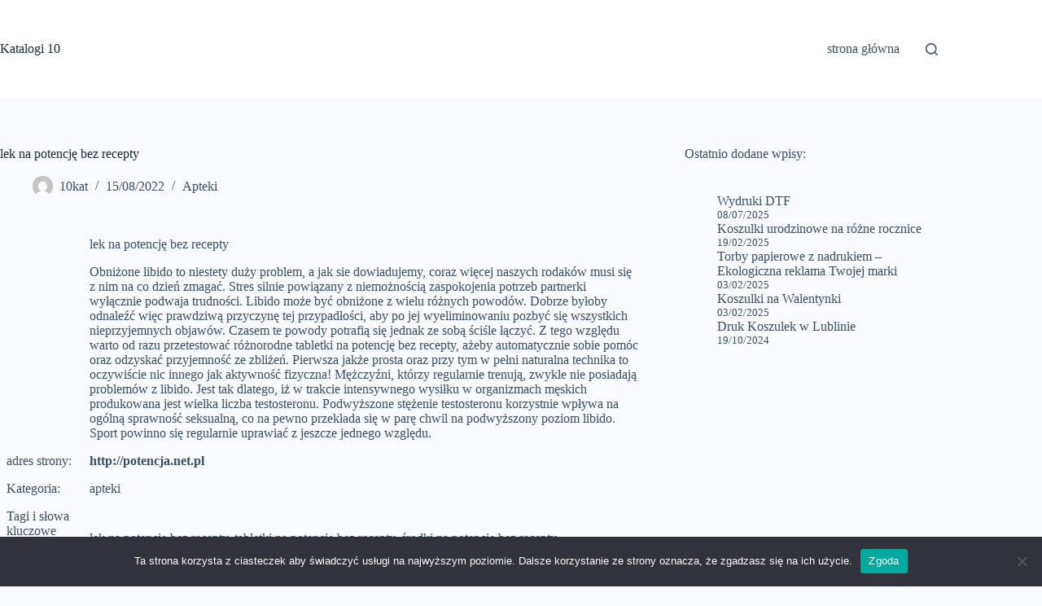

--- FILE ---
content_type: text/html; charset=UTF-8
request_url: https://10katalogow.pl/lek-na-potencje-bez-recepty/
body_size: 6802
content:
<!doctype html>
<html lang="pl-PL">
<head>
	
	<meta charset="UTF-8">
	<meta name="viewport" content="width=device-width, initial-scale=1, maximum-scale=5, viewport-fit=cover">
	<link rel="profile" href="https://gmpg.org/xfn/11">

	<meta name='robots' content='index, follow, max-image-preview:large, max-snippet:-1, max-video-preview:-1' />
	
	
	<!-- This site is optimized with the Yoast SEO plugin v25.6 - https://yoast.com/wordpress/plugins/seo/ -->
	<title>lek na potencję bez recepty - Katalogi 10</title>
	<link rel="canonical" href="https://10katalogow.pl/lek-na-potencje-bez-recepty/" />
	<meta property="og:locale" content="pl_PL" />
	<meta property="og:type" content="article" />
	<meta property="og:title" content="lek na potencję bez recepty - Katalogi 10" />
	<meta property="og:description" content="lek na potencję bez recepty Obniżone libido to niestety duży problem, a jak sie dowiadujemy, coraz więcej naszych rodaków musi się z nim na co dzień zmagać. Stres silnie powiązany z niemożnością zaspokojenia potrzeb partnerki wyłącznie podwaja trudności. Libido może być obniżone z wielu różnych powodów. Dobrze byłoby odnaleźć więc prawdziwą przyczynę tej przypadłości, aby [&hellip;]" />
	<meta property="og:url" content="https://10katalogow.pl/lek-na-potencje-bez-recepty/" />
	<meta property="og:site_name" content="Katalogi 10" />
	<meta property="article:published_time" content="2022-08-15T09:03:35+00:00" />
	<meta property="article:modified_time" content="2024-04-15T05:37:19+00:00" />
	<meta name="author" content="10kat" />
	<meta name="twitter:card" content="summary_large_image" />
	<meta name="twitter:label1" content="Napisane przez" />
	<meta name="twitter:data1" content="10kat" />
	<meta name="twitter:label2" content="Szacowany czas czytania" />
	<meta name="twitter:data2" content="2 minuty" />
	<script type="application/ld+json" class="yoast-schema-graph">{"@context":"https://schema.org","@graph":[{"@type":"WebPage","@id":"https://10katalogow.pl/lek-na-potencje-bez-recepty/","url":"https://10katalogow.pl/lek-na-potencje-bez-recepty/","name":"lek na potencję bez recepty - Katalogi 10","isPartOf":{"@id":"https://10katalogow.pl/#website"},"datePublished":"2022-08-15T09:03:35+00:00","dateModified":"2024-04-15T05:37:19+00:00","author":{"@id":"https://10katalogow.pl/#/schema/person/6c7bb17e49e35e65096f8282ecc65902"},"breadcrumb":{"@id":"https://10katalogow.pl/lek-na-potencje-bez-recepty/#breadcrumb"},"inLanguage":"pl-PL","potentialAction":[{"@type":"ReadAction","target":["https://10katalogow.pl/lek-na-potencje-bez-recepty/"]}]},{"@type":"BreadcrumbList","@id":"https://10katalogow.pl/lek-na-potencje-bez-recepty/#breadcrumb","itemListElement":[{"@type":"ListItem","position":1,"name":"Strona główna","item":"https://10katalogow.pl/"},{"@type":"ListItem","position":2,"name":"wszystkie wpisy","item":"https://10katalogow.pl/wszystkie-wpisy-2/"},{"@type":"ListItem","position":3,"name":"lek na potencję bez recepty"}]},{"@type":"WebSite","@id":"https://10katalogow.pl/#website","url":"https://10katalogow.pl/","name":"Katalogi 10","description":"bezpłatnych","potentialAction":[{"@type":"SearchAction","target":{"@type":"EntryPoint","urlTemplate":"https://10katalogow.pl/?s={search_term_string}"},"query-input":{"@type":"PropertyValueSpecification","valueRequired":true,"valueName":"search_term_string"}}],"inLanguage":"pl-PL"},{"@type":"Person","@id":"https://10katalogow.pl/#/schema/person/6c7bb17e49e35e65096f8282ecc65902","name":"10kat","sameAs":["https://10katalogow.pl"],"url":"https://10katalogow.pl/author/10kat/"}]}</script>
	<!-- / Yoast SEO plugin. -->


<link rel="alternate" type="application/rss+xml" title="Katalogi 10 &raquo; Kanał z wpisami" href="https://10katalogow.pl/feed/" />
<link rel="alternate" type="application/rss+xml" title="Katalogi 10 &raquo; Kanał z komentarzami" href="https://10katalogow.pl/comments/feed/" />
<link data-optimized="2" rel="stylesheet" href="https://10katalogow.pl/wp-content/litespeed/css/d4bc48a14d5cbc4a88d183b99d3fa91c.css?ver=f61f9" />














<script src="https://10katalogow.pl/wp-includes/js/jquery/jquery.min.js?ver=3.7.1" id="jquery-core-js"></script>







<link rel="https://api.w.org/" href="https://10katalogow.pl/wp-json/" /><link rel="alternate" title="JSON" type="application/json" href="https://10katalogow.pl/wp-json/wp/v2/posts/903" /><link rel="EditURI" type="application/rsd+xml" title="RSD" href="https://10katalogow.pl/xmlrpc.php?rsd" />
<meta name="generator" content="WordPress 6.8.2" />
<meta name="generator" content="WooCommerce 10.0.4" />
<link rel='shortlink' href='https://10katalogow.pl/?p=903' />
<link rel="alternate" title="oEmbed (JSON)" type="application/json+oembed" href="https://10katalogow.pl/wp-json/oembed/1.0/embed?url=https%3A%2F%2F10katalogow.pl%2Flek-na-potencje-bez-recepty%2F" />
<link rel="alternate" title="oEmbed (XML)" type="text/xml+oembed" href="https://10katalogow.pl/wp-json/oembed/1.0/embed?url=https%3A%2F%2F10katalogow.pl%2Flek-na-potencje-bez-recepty%2F&#038;format=xml" />
<noscript><link rel='stylesheet' href='https://10katalogow.pl/wp-content/themes/blocksy/static/bundle/no-scripts.min.css' type='text/css'></noscript>
	<noscript><style>.woocommerce-product-gallery{ opacity: 1 !important; }</style></noscript>
	<link rel="icon" href="https://10katalogow.pl/wp-content/uploads/2021/08/cropped-favicon-10kat-32x32.jpg" sizes="32x32" />
<link rel="icon" href="https://10katalogow.pl/wp-content/uploads/2021/08/cropped-favicon-10kat-192x192.jpg" sizes="192x192" />
<link rel="apple-touch-icon" href="https://10katalogow.pl/wp-content/uploads/2021/08/cropped-favicon-10kat-180x180.jpg" />
<meta name="msapplication-TileImage" content="https://10katalogow.pl/wp-content/uploads/2021/08/cropped-favicon-10kat-270x270.jpg" />
	</head>


<body class="wp-singular post-template-default single single-post postid-903 single-format-standard wp-embed-responsive wp-theme-blocksy theme-blocksy cookies-not-set woocommerce-no-js" data-link="type-2" data-prefix="single_blog_post" data-header="type-1" data-footer="type-1" itemscope="itemscope" itemtype="https://schema.org/Blog">

<a class="skip-link screen-reader-text" href="#main">Przejdź do treści</a><div class="ct-drawer-canvas" data-location="start">
		<div id="search-modal" class="ct-panel" data-behaviour="modal" role="dialog" aria-label="Szukaj modalnie" inert>
			<div class="ct-panel-actions">
				<button class="ct-toggle-close" data-type="type-1" aria-label="Zamknij okno wyszukiwania">
					<svg class="ct-icon" width="12" height="12" viewBox="0 0 15 15"><path d="M1 15a1 1 0 01-.71-.29 1 1 0 010-1.41l5.8-5.8-5.8-5.8A1 1 0 011.7.29l5.8 5.8 5.8-5.8a1 1 0 011.41 1.41l-5.8 5.8 5.8 5.8a1 1 0 01-1.41 1.41l-5.8-5.8-5.8 5.8A1 1 0 011 15z"/></svg>				</button>
			</div>

			<div class="ct-panel-content">
				

<form role="search" method="get" class="ct-search-form"  action="https://10katalogow.pl/" aria-haspopup="listbox" data-live-results="thumbs">

	<input type="search" class="modal-field" placeholder="Szukaj" value="" name="s" autocomplete="off" title="Szukaj..." aria-label="Szukaj...">

	<div class="ct-search-form-controls">
		
		<button type="submit" class="wp-element-button" data-button="icon" aria-label="Przycisk wyszukiwania">
			<svg class="ct-icon ct-search-button-content" aria-hidden="true" width="15" height="15" viewBox="0 0 15 15"><path d="M14.8,13.7L12,11c0.9-1.2,1.5-2.6,1.5-4.2c0-3.7-3-6.8-6.8-6.8S0,3,0,6.8s3,6.8,6.8,6.8c1.6,0,3.1-0.6,4.2-1.5l2.8,2.8c0.1,0.1,0.3,0.2,0.5,0.2s0.4-0.1,0.5-0.2C15.1,14.5,15.1,14,14.8,13.7z M1.5,6.8c0-2.9,2.4-5.2,5.2-5.2S12,3.9,12,6.8S9.6,12,6.8,12S1.5,9.6,1.5,6.8z"/></svg>
			<span class="ct-ajax-loader">
				<svg viewBox="0 0 24 24">
					<circle cx="12" cy="12" r="10" opacity="0.2" fill="none" stroke="currentColor" stroke-miterlimit="10" stroke-width="2"/>

					<path d="m12,2c5.52,0,10,4.48,10,10" fill="none" stroke="currentColor" stroke-linecap="round" stroke-miterlimit="10" stroke-width="2">
						<animateTransform
							attributeName="transform"
							attributeType="XML"
							type="rotate"
							dur="0.6s"
							from="0 12 12"
							to="360 12 12"
							repeatCount="indefinite"
						/>
					</path>
				</svg>
			</span>
		</button>

		
		
		

		<input type="hidden" value="7ccffc8eab" class="ct-live-results-nonce">	</div>

			<div class="screen-reader-text" aria-live="polite" role="status">
			Brak wyników		</div>
	
</form>


			</div>
		</div>

		<div id="offcanvas" class="ct-panel ct-header" data-behaviour="right-side" role="dialog" aria-label="Tryb modalny Offcanvas" inert=""><div class="ct-panel-inner">
		<div class="ct-panel-actions">
			
			<button class="ct-toggle-close" data-type="type-1" aria-label="Zamknij edytor">
				<svg class="ct-icon" width="12" height="12" viewBox="0 0 15 15"><path d="M1 15a1 1 0 01-.71-.29 1 1 0 010-1.41l5.8-5.8-5.8-5.8A1 1 0 011.7.29l5.8 5.8 5.8-5.8a1 1 0 011.41 1.41l-5.8 5.8 5.8 5.8a1 1 0 01-1.41 1.41l-5.8-5.8-5.8 5.8A1 1 0 011 15z"/></svg>
			</button>
		</div>
		<div class="ct-panel-content" data-device="desktop"><div class="ct-panel-content-inner"></div></div><div class="ct-panel-content" data-device="mobile"><div class="ct-panel-content-inner">
<nav
	class="mobile-menu menu-container"
	data-id="mobile-menu" data-interaction="click" data-toggle-type="type-1" data-submenu-dots="yes"	>

	<ul><li class="page_item page-item-118"><a href="https://10katalogow.pl/dodaj-strone/" class="ct-menu-link">dodaj stronę</a></li><li class="page_item page-item-739"><a href="https://10katalogow.pl/dodaj-strone-platne-szersze-mozliwosci-promowania-strony/" class="ct-menu-link">dodaj stronę -płatne &#8211; szersze możliwości promowania strony</a></li><li class="page_item page-item-1902"><a href="https://10katalogow.pl/dodaj-wpis/" class="ct-menu-link">Dodaj wpis &#8211; płatny</a></li><li class="page_item page-item-761"><a href="https://10katalogow.pl/koszyk/" class="ct-menu-link">Koszyk</a></li><li class="page_item page-item-763"><a href="https://10katalogow.pl/moje-konto/" class="ct-menu-link">Moje konto</a></li><li class="page_item page-item-323"><a href="https://10katalogow.pl/regulamin/" class="ct-menu-link">Regulamin strony 10katalogow.pl</a></li><li class="page_item page-item-760"><a href="https://10katalogow.pl/sklep/" class="ct-menu-link">Sklep</a></li><li class="page_item page-item-17"><a href="https://10katalogow.pl/" class="ct-menu-link">strona główna</a></li><li class="page_item page-item-574 current_page_parent"><a href="https://10katalogow.pl/wszystkie-wpisy-2/" class="ct-menu-link">wszystkie wpisy</a></li><li class="page_item page-item-247"><a href="https://10katalogow.pl/wyszukaj-firme/" class="ct-menu-link">wyszukaj firmę</a></li><li class="page_item page-item-762"><a href="https://10katalogow.pl/zamowienie/" class="ct-menu-link">Zamówienie</a></li></ul></nav>

</div></div></div></div></div>
<div id="main-container">
	<header id="header" class="ct-header" data-id="type-1" itemscope="" itemtype="https://schema.org/WPHeader"><div data-device="desktop"><div data-row="middle" data-column-set="2"><div class="ct-container"><div data-column="start" data-placements="1"><div data-items="primary">
<div	class="site-branding"
	data-id="logo"		itemscope="itemscope" itemtype="https://schema.org/Organization">

	
			<div class="site-title-container">
							<span class="site-title " itemprop="name">
					<a href="https://10katalogow.pl/" rel="home" itemprop="url">
						Katalogi 10					</a>
				</span>
			
					</div>
	  </div>

</div></div><div data-column="end" data-placements="1"><div data-items="primary">
<nav
	id="header-menu-1"
	class="header-menu-1 menu-container"
	data-id="menu" data-interaction="hover"	data-menu="type-1"
	data-dropdown="type-1:simple"		data-responsive="no"	itemscope="" itemtype="https://schema.org/SiteNavigationElement"	aria-label="podstawowe menu">

	<ul id="menu-podstawowe-menu" class="menu"><li id="menu-item-412" class="menu-item menu-item-type-post_type menu-item-object-page menu-item-home menu-item-412"><a href="https://10katalogow.pl/" class="ct-menu-link">strona główna</a></li>
</ul></nav>


<button
	class="ct-header-search ct-toggle "
	data-toggle-panel="#search-modal"
	aria-controls="search-modal"
	aria-label="Szukaj"
	data-label="left"
	data-id="search">

	<span class="ct-label ct-hidden-sm ct-hidden-md ct-hidden-lg" aria-hidden="true">Szukaj</span>

	<svg class="ct-icon" aria-hidden="true" width="15" height="15" viewBox="0 0 15 15"><path d="M14.8,13.7L12,11c0.9-1.2,1.5-2.6,1.5-4.2c0-3.7-3-6.8-6.8-6.8S0,3,0,6.8s3,6.8,6.8,6.8c1.6,0,3.1-0.6,4.2-1.5l2.8,2.8c0.1,0.1,0.3,0.2,0.5,0.2s0.4-0.1,0.5-0.2C15.1,14.5,15.1,14,14.8,13.7z M1.5,6.8c0-2.9,2.4-5.2,5.2-5.2S12,3.9,12,6.8S9.6,12,6.8,12S1.5,9.6,1.5,6.8z"/></svg></button>
</div></div></div></div></div><div data-device="mobile"><div data-row="middle" data-column-set="2"><div class="ct-container"><div data-column="start" data-placements="1"><div data-items="primary">
<div	class="site-branding"
	data-id="logo"		>

	
			<div class="site-title-container">
							<span class="site-title " >
					<a href="https://10katalogow.pl/" rel="home" >
						Katalogi 10					</a>
				</span>
			
					</div>
	  </div>

</div></div><div data-column="end" data-placements="1"><div data-items="primary">
<button
	class="ct-header-trigger ct-toggle "
	data-toggle-panel="#offcanvas"
	aria-controls="offcanvas"
	data-design="simple"
	data-label="right"
	aria-label="Menu"
	data-id="trigger">

	<span class="ct-label ct-hidden-sm ct-hidden-md ct-hidden-lg" aria-hidden="true">Menu</span>

	<svg
		class="ct-icon"
		width="18" height="14" viewBox="0 0 18 14"
		data-type="type-1"
		aria-hidden="true">

		<rect y="0.00" width="18" height="1.7" rx="1"/>
		<rect y="6.15" width="18" height="1.7" rx="1"/>
		<rect y="12.3" width="18" height="1.7" rx="1"/>
	</svg>
</button>
</div></div></div></div></div></header>
	<main id="main" class="site-main hfeed" itemscope="itemscope" itemtype="https://schema.org/CreativeWork">

		
	<div
		class="ct-container"
		data-sidebar="right"				data-vertical-spacing="top:bottom">

		
		
	<article
		id="post-903"
		class="post-903 post type-post status-publish format-standard hentry category-apteki tag-lek-na-potencje-bez-recepty tag-srodki-na-potencje-bez-recepty tag-tabletki-na-potencje-bez-recepty">

		<div class="blocksy-woo-messages-default woocommerce-notices-wrapper"><div class="woocommerce"></div></div>
<div class="hero-section is-width-constrained" data-type="type-1">
			<header class="entry-header">
			<h1 class="page-title" itemprop="headline">lek na potencję bez recepty</h1><ul class="entry-meta" data-type="simple:slash" ><li class="meta-author" itemprop="author" itemscope="" itemtype="https://schema.org/Person"><a href="https://10katalogow.pl/author/10kat/" tabindex="-1" class="ct-media-container-static"><img decoding="async" src="https://secure.gravatar.com/avatar/ffd4fc56632e7a44ff7c8e8221edf986c574d28edce74e8d26829bdf0e9d4fca?s=50&amp;d=mm&amp;r=g" width="25" height="25" style="height:25px" alt="10kat"></a><a class="ct-meta-element-author" href="https://10katalogow.pl/author/10kat/" title="Wpisy od 10kat" rel="author" itemprop="url"><span itemprop="name">10kat</span></a></li><li class="meta-date" itemprop="datePublished"><time class="ct-meta-element-date" datetime="2022-08-15T09:03:35+00:00">15/08/2022</time></li><li class="meta-categories" data-type="simple"><a href="https://10katalogow.pl/category/apteki/" rel="tag" class="ct-term-759">Apteki</a></li></ul>		</header>
	</div>
		
		
		<div class="entry-content is-layout-flow">
			
<figure class="wp-block-table"><table style="border-style:none;border-width:0px"><tbody><tr><td></td><td>lek na potencję bez recepty</td></tr><tr><td></td><td>Obniżone libido to niestety duży problem, a jak sie dowiadujemy, coraz więcej naszych rodaków musi się z nim na co dzień zmagać. Stres silnie powiązany z niemożnością zaspokojenia potrzeb partnerki wyłącznie podwaja trudności. Libido może być obniżone z wielu różnych powodów. Dobrze byłoby odnaleźć więc prawdziwą przyczynę tej przypadłości, aby po jej wyeliminowaniu pozbyć się wszystkich nieprzyjemnych objawów. Czasem te powody potrafią się jednak ze sobą ściśle łączyć. Z tego względu warto od razu przetestować różnorodne tabletki na potencję bez recepty, ażeby automatycznie sobie pomóc oraz odzyskać przyjemność ze zbliżeń. Pierwsza jakże prosta oraz przy tym w pełni naturalna technika to oczywiście nic innego jak aktywność fizyczna! Mężczyźni, którzy regularnie trenują, zwykle nie posiadają problemów z libido. Jest tak dlatego, iż w trakcie intensywnego wysiłku w organizmach męskich produkowana jest wielka liczba testosteronu. Podwyższone stężenie testosteronu korzystnie wpływa na ogólną sprawność seksualną, co na pewno przekłada się w parę chwil na podwyższony poziom libido. Sport powinno się regularnie uprawiać z jeszcze jednego względu.</td></tr><tr><td>adres strony:</td><td><strong>http://potencja.net.pl</strong></td></tr><tr><td>Kategoria:</td><td>apteki</td></tr><tr><td>Tagi i słowa kluczowe (oddziel przecinkiem):</td><td>lek na potencję bez recepty, tabletki na potencję bez recepty, środki na potencję bez recepty</td></tr></tbody></table></figure>
		</div>

		
					<div class="entry-tags is-width-constrained "><span class="ct-module-title">Tagi</span><div class="entry-tags-items"><a href="https://10katalogow.pl/tag/lek-na-potencje-bez-recepty/" rel="tag"><span>#</span> lek na potencję bez recepty</a><a href="https://10katalogow.pl/tag/srodki-na-potencje-bez-recepty/" rel="tag"><span>#</span> środki na potencję bez recepty</a><a href="https://10katalogow.pl/tag/tabletki-na-potencje-bez-recepty/" rel="tag"><span>#</span> tabletki na potencję bez recepty</a></div></div>		
		
		
		<nav class="post-navigation is-width-constrained " >
							<a href="https://10katalogow.pl/tanie-peptydy/" class="nav-item-prev">
					
					<div class="item-content">
						<span class="item-label">
							Poprzedni <span>Wpis</span>						</span>

													<span class="item-title ct-hidden-sm">
								Tanie peptydy							</span>
											</div>

				</a>
			
							<a href="https://10katalogow.pl/mali-giganci-niepubliczne-przedszkole-lublin/" class="nav-item-next">
					<div class="item-content">
						<span class="item-label">
							Następny <span>Wpis</span>						</span>

													<span class="item-title ct-hidden-sm">
								Mali Giganci - niepubliczne przedszkole Lublin							</span>
											</div>

									</a>
			
		</nav>

	
	</article>

	
		<aside class="ct-hidden-sm ct-hidden-md" data-type="type-1" id="sidebar" itemtype="https://schema.org/WPSideBar" itemscope="itemscope"><div class="ct-sidebar"><div class="ct-widget is-layout-flow widget_block widget_text" id="block-14">
<p>Ostatnio dodane wpisy:</p>
</div><div class="ct-widget is-layout-flow widget_block widget_recent_entries" id="block-13"><ul class="wp-block-latest-posts__list has-dates tw-heading-size-small tw-stretched-link is-style-default wp-block-latest-posts has-extra-small-font-size"><li><a class="wp-block-latest-posts__post-title" href="https://10katalogow.pl/wydruki-dtf/">Wydruki DTF</a><time datetime="2025-07-08T18:37:22+00:00" class="wp-block-latest-posts__post-date">08/07/2025</time></li>
<li><a class="wp-block-latest-posts__post-title" href="https://10katalogow.pl/koszulki-urodzinowe-na-rozne-rocznice/">Koszulki urodzinowe na różne rocznice</a><time datetime="2025-02-19T07:24:34+00:00" class="wp-block-latest-posts__post-date">19/02/2025</time></li>
<li><a class="wp-block-latest-posts__post-title" href="https://10katalogow.pl/torby-papierowe-z-nadrukiem-ekologiczna-reklama-twojej-marki/">Torby papierowe z nadrukiem – Ekologiczna reklama Twojej marki</a><time datetime="2025-02-03T09:45:23+00:00" class="wp-block-latest-posts__post-date">03/02/2025</time></li>
<li><a class="wp-block-latest-posts__post-title" href="https://10katalogow.pl/koszulki-na-walentynki/">Koszulki na Walentynki</a><time datetime="2025-02-03T08:22:36+00:00" class="wp-block-latest-posts__post-date">03/02/2025</time></li>
<li><a class="wp-block-latest-posts__post-title" href="https://10katalogow.pl/druk-koszulek-w-lublinie/">Druk Koszulek w Lublinie</a><time datetime="2024-10-19T07:50:02+00:00" class="wp-block-latest-posts__post-date">19/10/2024</time></li>
</ul></div></div></aside>
			</div>

	</main>

	<footer id="footer" class="ct-footer" data-id="type-1" itemscope="" itemtype="https://schema.org/WPFooter"><div data-row="bottom"><div class="ct-container"><div data-column="copyright">
<div
	class="ct-footer-copyright"
	data-id="copyright">

	Copyright &copy; 2026 - Motyw WordPress stworzony przez <a href="https://creativethemes.com">CreativeThemes</a></div>
</div></div></div></footer></div>

<script type="speculationrules">
{"prefetch":[{"source":"document","where":{"and":[{"href_matches":"\/*"},{"not":{"href_matches":["\/wp-*.php","\/wp-admin\/*","\/wp-content\/uploads\/*","\/wp-content\/*","\/wp-content\/plugins\/*","\/wp-content\/themes\/blocksy\/*","\/*\\?(.+)"]}},{"not":{"selector_matches":"a[rel~=\"nofollow\"]"}},{"not":{"selector_matches":".no-prefetch, .no-prefetch a"}}]},"eagerness":"conservative"}]}
</script>
	
	









		<!-- Cookie Notice plugin v2.5.7 by Hu-manity.co https://hu-manity.co/ -->
		<div id="cookie-notice" role="dialog" class="cookie-notice-hidden cookie-revoke-hidden cn-position-bottom" aria-label="Cookie Notice" style="background-color: rgba(50,50,58,1);"><div class="cookie-notice-container" style="color: #fff"><span id="cn-notice-text" class="cn-text-container">Ta strona korzysta z ciasteczek aby świadczyć usługi na najwyższym poziomie. Dalsze korzystanie ze strony oznacza, że zgadzasz się na ich użycie.</span><span id="cn-notice-buttons" class="cn-buttons-container"><button id="cn-accept-cookie" data-cookie-set="accept" class="cn-set-cookie cn-button" aria-label="Zgoda" style="background-color: #00a99d">Zgoda</button></span><span id="cn-close-notice" data-cookie-set="accept" class="cn-close-icon" title="Nie wyrażam zgody"></span></div>
			
		</div>
		<!-- / Cookie Notice plugin -->
<script data-optimized="1" src="https://10katalogow.pl/wp-content/litespeed/js/75da0fb0deae125f79654b3dacf03537.js?ver=f61f9"></script></body>
</html>


<!-- Page cached by LiteSpeed Cache 7.3.0.1 on 2026-01-18 11:03:33 -->